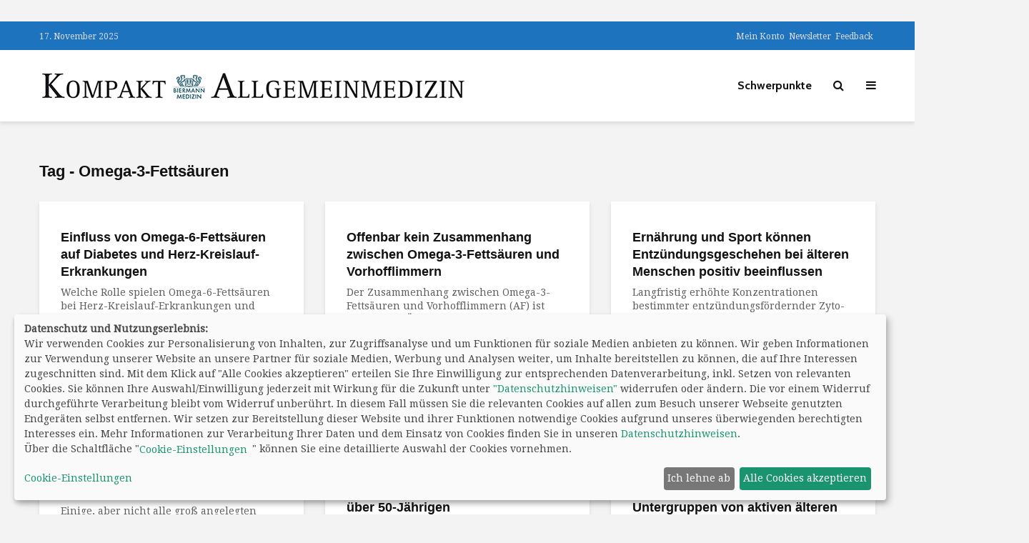

--- FILE ---
content_type: text/html; charset=UTF-8
request_url: https://www.kompakt-allgemeinmedizin.de/tag/omega-3-fettsaeuren/
body_size: 19160
content:
<!DOCTYPE html><html lang="de" class="no-js"><head><meta charset="UTF-8"><meta name="viewport" content="width=device-width,initial-scale=1.0"><meta name='robots' content='index, follow, max-image-preview:large, max-snippet:-1, max-video-preview:-1' /><link media="all" href="https://www.kompakt-allgemeinmedizin.de/wp-content/cache/autoptimize/css/autoptimize_f85e56af9b3f037f4aec29c41db6b405.css" rel="stylesheet"><link media="screen" href="https://www.kompakt-allgemeinmedizin.de/wp-content/cache/autoptimize/css/autoptimize_9c2eed08b0ab8b5c5473d9f5c71230a1.css" rel="stylesheet"><title>Omega-3-Fettsäuren Archive - Kompakt Allgemeinmedizin</title><link rel="canonical" href="https://www.kompakt-allgemeinmedizin.de/tag/omega-3-fettsaeuren/" /><link rel="next" href="https://www.kompakt-allgemeinmedizin.de/tag/omega-3-fettsaeuren/page/2/" /><meta property="og:locale" content="de_DE" /><meta property="og:type" content="article" /><meta property="og:title" content="Omega-3-Fettsäuren Archive - Kompakt Allgemeinmedizin" /><meta property="og:url" content="https://www.kompakt-allgemeinmedizin.de/tag/omega-3-fettsaeuren/" /><meta property="og:site_name" content="Kompakt Allgemeinmedizin" /><meta name="twitter:card" content="summary_large_image" /> <script type="application/ld+json" class="yoast-schema-graph">{"@context":"https://schema.org","@graph":[{"@type":"CollectionPage","@id":"https://www.kompakt-allgemeinmedizin.de/tag/omega-3-fettsaeuren/","url":"https://www.kompakt-allgemeinmedizin.de/tag/omega-3-fettsaeuren/","name":"Omega-3-Fettsäuren Archive - Kompakt Allgemeinmedizin","isPartOf":{"@id":"https://www.kompakt-allgemeinmedizin.de/#website"},"primaryImageOfPage":{"@id":"https://www.kompakt-allgemeinmedizin.de/tag/omega-3-fettsaeuren/#primaryimage"},"image":{"@id":"https://www.kompakt-allgemeinmedizin.de/tag/omega-3-fettsaeuren/#primaryimage"},"thumbnailUrl":"https://www.kompakt-allgemeinmedizin.de/wp-content/uploads/2024/01/AdobeStock_290744142.jpg","breadcrumb":{"@id":"https://www.kompakt-allgemeinmedizin.de/tag/omega-3-fettsaeuren/#breadcrumb"},"inLanguage":"de"},{"@type":"ImageObject","inLanguage":"de","@id":"https://www.kompakt-allgemeinmedizin.de/tag/omega-3-fettsaeuren/#primaryimage","url":"https://www.kompakt-allgemeinmedizin.de/wp-content/uploads/2024/01/AdobeStock_290744142.jpg","contentUrl":"https://www.kompakt-allgemeinmedizin.de/wp-content/uploads/2024/01/AdobeStock_290744142.jpg","width":1500,"height":1000,"caption":"© toyechkina - stock.adobe.com (Symbolbild)"},{"@type":"BreadcrumbList","@id":"https://www.kompakt-allgemeinmedizin.de/tag/omega-3-fettsaeuren/#breadcrumb","itemListElement":[{"@type":"ListItem","position":1,"name":"Startseite","item":"https://www.kompakt-allgemeinmedizin.de/"},{"@type":"ListItem","position":2,"name":"Omega-3-Fettsäuren"}]},{"@type":"WebSite","@id":"https://www.kompakt-allgemeinmedizin.de/#website","url":"https://www.kompakt-allgemeinmedizin.de/","name":"Kompakt Allgemeinmedizin","description":"Biermann Medizin","potentialAction":[{"@type":"SearchAction","target":{"@type":"EntryPoint","urlTemplate":"https://www.kompakt-allgemeinmedizin.de/?s={search_term_string}"},"query-input":"required name=search_term_string"}],"inLanguage":"de"}]}</script> <link rel='dns-prefetch' href='//www.kompakt-allgemeinmedizin.de' /><link rel='dns-prefetch' href='//fonts.googleapis.com' /><link rel="alternate" type="application/rss+xml" title="Kompakt Allgemeinmedizin &raquo; Feed" href="https://www.kompakt-allgemeinmedizin.de/feed/" /><link rel="alternate" type="application/rss+xml" title="Kompakt Allgemeinmedizin &raquo; Kommentar-Feed" href="https://www.kompakt-allgemeinmedizin.de/comments/feed/" /><link rel="alternate" type="application/rss+xml" title="Kompakt Allgemeinmedizin &raquo; Omega-3-Fettsäuren Schlagwort-Feed" href="https://www.kompakt-allgemeinmedizin.de/tag/omega-3-fettsaeuren/feed/" /> <script type="text/javascript">window._wpemojiSettings = {"baseUrl":"https:\/\/s.w.org\/images\/core\/emoji\/15.0.3\/72x72\/","ext":".png","svgUrl":"https:\/\/s.w.org\/images\/core\/emoji\/15.0.3\/svg\/","svgExt":".svg","source":{"concatemoji":"https:\/\/www.kompakt-allgemeinmedizin.de\/wp-includes\/js\/wp-emoji-release.min.js?ver=6.6.4"}};
/*! This file is auto-generated */
!function(i,n){var o,s,e;function c(e){try{var t={supportTests:e,timestamp:(new Date).valueOf()};sessionStorage.setItem(o,JSON.stringify(t))}catch(e){}}function p(e,t,n){e.clearRect(0,0,e.canvas.width,e.canvas.height),e.fillText(t,0,0);var t=new Uint32Array(e.getImageData(0,0,e.canvas.width,e.canvas.height).data),r=(e.clearRect(0,0,e.canvas.width,e.canvas.height),e.fillText(n,0,0),new Uint32Array(e.getImageData(0,0,e.canvas.width,e.canvas.height).data));return t.every(function(e,t){return e===r[t]})}function u(e,t,n){switch(t){case"flag":return n(e,"\ud83c\udff3\ufe0f\u200d\u26a7\ufe0f","\ud83c\udff3\ufe0f\u200b\u26a7\ufe0f")?!1:!n(e,"\ud83c\uddfa\ud83c\uddf3","\ud83c\uddfa\u200b\ud83c\uddf3")&&!n(e,"\ud83c\udff4\udb40\udc67\udb40\udc62\udb40\udc65\udb40\udc6e\udb40\udc67\udb40\udc7f","\ud83c\udff4\u200b\udb40\udc67\u200b\udb40\udc62\u200b\udb40\udc65\u200b\udb40\udc6e\u200b\udb40\udc67\u200b\udb40\udc7f");case"emoji":return!n(e,"\ud83d\udc26\u200d\u2b1b","\ud83d\udc26\u200b\u2b1b")}return!1}function f(e,t,n){var r="undefined"!=typeof WorkerGlobalScope&&self instanceof WorkerGlobalScope?new OffscreenCanvas(300,150):i.createElement("canvas"),a=r.getContext("2d",{willReadFrequently:!0}),o=(a.textBaseline="top",a.font="600 32px Arial",{});return e.forEach(function(e){o[e]=t(a,e,n)}),o}function t(e){var t=i.createElement("script");t.src=e,t.defer=!0,i.head.appendChild(t)}"undefined"!=typeof Promise&&(o="wpEmojiSettingsSupports",s=["flag","emoji"],n.supports={everything:!0,everythingExceptFlag:!0},e=new Promise(function(e){i.addEventListener("DOMContentLoaded",e,{once:!0})}),new Promise(function(t){var n=function(){try{var e=JSON.parse(sessionStorage.getItem(o));if("object"==typeof e&&"number"==typeof e.timestamp&&(new Date).valueOf()<e.timestamp+604800&&"object"==typeof e.supportTests)return e.supportTests}catch(e){}return null}();if(!n){if("undefined"!=typeof Worker&&"undefined"!=typeof OffscreenCanvas&&"undefined"!=typeof URL&&URL.createObjectURL&&"undefined"!=typeof Blob)try{var e="postMessage("+f.toString()+"("+[JSON.stringify(s),u.toString(),p.toString()].join(",")+"));",r=new Blob([e],{type:"text/javascript"}),a=new Worker(URL.createObjectURL(r),{name:"wpTestEmojiSupports"});return void(a.onmessage=function(e){c(n=e.data),a.terminate(),t(n)})}catch(e){}c(n=f(s,u,p))}t(n)}).then(function(e){for(var t in e)n.supports[t]=e[t],n.supports.everything=n.supports.everything&&n.supports[t],"flag"!==t&&(n.supports.everythingExceptFlag=n.supports.everythingExceptFlag&&n.supports[t]);n.supports.everythingExceptFlag=n.supports.everythingExceptFlag&&!n.supports.flag,n.DOMReady=!1,n.readyCallback=function(){n.DOMReady=!0}}).then(function(){return e}).then(function(){var e;n.supports.everything||(n.readyCallback(),(e=n.source||{}).concatemoji?t(e.concatemoji):e.wpemoji&&e.twemoji&&(t(e.twemoji),t(e.wpemoji)))}))}((window,document),window._wpemojiSettings);</script> <link rel='stylesheet' id='gridlove-fonts-css' href='https://fonts.googleapis.com/css?family=Droid+Serif%3A400%7CCabin%3A400%2C700&#038;subset=latin&#038;ver=1.9.7' type='text/css' media='all' /> <script type="text/javascript" src="https://www.kompakt-allgemeinmedizin.de/wp-includes/js/jquery/jquery.min.js?ver=3.7.1" id="jquery-core-js"></script> <script type="text/javascript" src="https://www.kompakt-allgemeinmedizin.de/wp-admin/admin-ajax.php?action=wppas_asyncjs&amp;ver=6.6.4" id="wppas_asyncjs-js"></script> <script type="text/javascript" id="wp-util-js-extra">var _wpUtilSettings = {"ajax":{"url":"\/wp-admin\/admin-ajax.php"}};</script> <link rel="https://api.w.org/" href="https://www.kompakt-allgemeinmedizin.de/wp-json/" /><link rel="alternate" title="JSON" type="application/json" href="https://www.kompakt-allgemeinmedizin.de/wp-json/wp/v2/tags/363" /><link rel="EditURI" type="application/rsd+xml" title="RSD" href="https://www.kompakt-allgemeinmedizin.de/xmlrpc.php?rsd" /><meta name="generator" content="WordPress 6.6.4" /><meta name="generator" content="Redux 4.4.18" /><meta name="generator" content="Elementor 3.23.4; features: additional_custom_breakpoints, e_lazyload; settings: css_print_method-external, google_font-enabled, font_display-auto"> <script type="text/javascript">var algolia = {"debug":true,"application_id":"OMGH8X3RFY","search_api_key":"352367a9f7e342339012a19cdc8ff782","powered_by_enabled":false,"query":"","autocomplete":{"sources":[{"index_id":"posts_post","index_name":"wp_posts_post","label":"Beitr\u00e4ge","admin_name":"Beitr\u00e4ge","position":0,"max_suggestions":10,"tmpl_suggestion":"autocomplete-post-suggestion","enabled":true},{"index_id":"terms_post_tag","index_name":"wp_terms_post_tag","label":"Schlagw\u00f6rter","admin_name":"Schlagw\u00f6rter","position":2,"max_suggestions":3,"tmpl_suggestion":"autocomplete-term-suggestion","enabled":true}],"input_selector":"input[name='s']:not('.no-autocomplete')"},"indices":{"posts_post":{"name":"wp_posts_post","id":"posts_post","enabled":true,"replicas":[]},"terms_post_tag":{"name":"wp_terms_post_tag","id":"terms_post_tag","enabled":true,"replicas":[]}}};</script> <script type="text/html" id="tmpl-autocomplete-header"><div class="autocomplete-header">
	<div class="autocomplete-header-title">{{{ data.label }}}</div>
	<div class="clear"></div>
  </div></script> <script type="text/html" id="tmpl-autocomplete-post-suggestion"><a class="suggestion-link" href="{{ data.permalink }}" title="{{ data.post_title }}">
	<# if ( data.images.thumbnail ) { #>
	  <img class="suggestion-post-thumbnail" src="{{ data.images.thumbnail.url }}" alt="{{ data.post_title }}">
	  <# } #>
		<div class="suggestion-post-attributes">
		  <span class="suggestion-post-title">{{{ data._highlightResult.post_title.value }}}</span>
		  <# if ( data._snippetResult['content'] ) { #>
			<span class="suggestion-post-content">{{{ data._snippetResult['content'].value }}}</span>
			<# } #>
		</div>
  </a></script> <script type="text/html" id="tmpl-autocomplete-term-suggestion"><a class="suggestion-link" href="{{ data.permalink }}" title="{{ data.name }}">
	<svg viewBox="0 0 21 21" width="21" height="21">
	  <svg width="21" height="21" viewBox="0 0 21 21">
		<path
			d="M4.662 8.72l-1.23 1.23c-.682.682-.68 1.792.004 2.477l5.135 5.135c.7.693 1.8.688 2.48.005l1.23-1.23 5.35-5.346c.31-.31.54-.92.51-1.36l-.32-4.29c-.09-1.09-1.05-2.06-2.15-2.14l-4.3-.33c-.43-.03-1.05.2-1.36.51l-.79.8-2.27 2.28-2.28 2.27zm9.826-.98c.69 0 1.25-.56 1.25-1.25s-.56-1.25-1.25-1.25-1.25.56-1.25 1.25.56 1.25 1.25 1.25z"
			fill-rule="evenodd"></path>
	  </svg>
	</svg>
	<span class="suggestion-post-title">{{{ data._highlightResult.name.value }}}</span>
  </a></script> <script type="text/html" id="tmpl-autocomplete-user-suggestion"><a class="suggestion-link user-suggestion-link" href="{{ data.posts_url }}" title="{{ data.display_name }}">
	<# if ( data.avatar_url ) { #>
	  <img class="suggestion-user-thumbnail" src="{{ data.avatar_url }}" alt="{{ data.display_name }}">
	  <# } #>

		<span class="suggestion-post-title">{{{ data._highlightResult.display_name.value }}}</span>
  </a></script> <script type="text/html" id="tmpl-autocomplete-footer"><div class="autocomplete-footer">
	<div class="autocomplete-footer-branding">
	  <a href="#" class="algolia-powered-by-link" title="Algolia">
		<svg width="130" viewBox="0 0 130 18" xmlns="http://www.w3.org/2000/svg">
		  <title>Search by Algolia</title>
		  <defs>
			<linearGradient x1="-36.868%" y1="134.936%" x2="129.432%" y2="-27.7%" id="a">
			  <stop stop-color="#00AEFF" offset="0%"/>
			  <stop stop-color="#3369E7" offset="100%"/>
			</linearGradient>
		  </defs>
		  <g fill="none" fill-rule="evenodd">
			<path
				d="M59.399.022h13.299a2.372 2.372 0 0 1 2.377 2.364V15.62a2.372 2.372 0 0 1-2.377 2.364H59.399a2.372 2.372 0 0 1-2.377-2.364V2.381A2.368 2.368 0 0 1 59.399.022z"
				fill="url(#a)"/>
			<path
				d="M66.257 4.56c-2.815 0-5.1 2.272-5.1 5.078 0 2.806 2.284 5.072 5.1 5.072 2.815 0 5.1-2.272 5.1-5.078 0-2.806-2.279-5.072-5.1-5.072zm0 8.652c-1.983 0-3.593-1.602-3.593-3.574 0-1.972 1.61-3.574 3.593-3.574 1.983 0 3.593 1.602 3.593 3.574a3.582 3.582 0 0 1-3.593 3.574zm0-6.418v2.664c0 .076.082.131.153.093l2.377-1.226c.055-.027.071-.093.044-.147a2.96 2.96 0 0 0-2.465-1.487c-.055 0-.11.044-.11.104l.001-.001zm-3.33-1.956l-.312-.311a.783.783 0 0 0-1.106 0l-.372.37a.773.773 0 0 0 0 1.101l.307.305c.049.049.121.038.164-.011.181-.245.378-.479.597-.697.225-.223.455-.42.707-.599.055-.033.06-.109.016-.158h-.001zm5.001-.806v-.616a.781.781 0 0 0-.783-.779h-1.824a.78.78 0 0 0-.783.779v.632c0 .071.066.12.137.104a5.736 5.736 0 0 1 1.588-.223c.52 0 1.035.071 1.534.207a.106.106 0 0 0 .131-.104z"
				fill="#FFF"/>
			<path
				d="M102.162 13.762c0 1.455-.372 2.517-1.123 3.193-.75.676-1.895 1.013-3.44 1.013-.564 0-1.736-.109-2.673-.316l.345-1.689c.783.163 1.819.207 2.361.207.86 0 1.473-.174 1.84-.523.367-.349.548-.866.548-1.553v-.349a6.374 6.374 0 0 1-.838.316 4.151 4.151 0 0 1-1.194.158 4.515 4.515 0 0 1-1.616-.278 3.385 3.385 0 0 1-1.254-.817 3.744 3.744 0 0 1-.811-1.351c-.192-.539-.29-1.504-.29-2.212 0-.665.104-1.498.307-2.054a3.925 3.925 0 0 1 .904-1.433 4.124 4.124 0 0 1 1.441-.926 5.31 5.31 0 0 1 1.945-.365c.696 0 1.337.087 1.961.191a15.86 15.86 0 0 1 1.588.332v8.456h-.001zm-5.954-4.206c0 .893.197 1.885.592 2.299.394.414.904.621 1.528.621.34 0 .663-.049.964-.142a2.75 2.75 0 0 0 .734-.332v-5.29a8.531 8.531 0 0 0-1.413-.18c-.778-.022-1.369.294-1.786.801-.411.507-.619 1.395-.619 2.223zm16.12 0c0 .719-.104 1.264-.318 1.858a4.389 4.389 0 0 1-.904 1.52c-.389.42-.854.746-1.402.975-.548.229-1.391.36-1.813.36-.422-.005-1.26-.125-1.802-.36a4.088 4.088 0 0 1-1.397-.975 4.486 4.486 0 0 1-.909-1.52 5.037 5.037 0 0 1-.329-1.858c0-.719.099-1.411.318-1.999.219-.588.526-1.09.92-1.509.394-.42.865-.741 1.402-.97a4.547 4.547 0 0 1 1.786-.338 4.69 4.69 0 0 1 1.791.338c.548.229 1.019.55 1.402.97.389.42.69.921.909 1.509.23.588.345 1.28.345 1.999h.001zm-2.191.005c0-.921-.203-1.689-.597-2.223-.394-.539-.948-.806-1.654-.806-.707 0-1.26.267-1.654.806-.394.539-.586 1.302-.586 2.223 0 .932.197 1.558.592 2.098.394.545.948.812 1.654.812.707 0 1.26-.272 1.654-.812.394-.545.592-1.166.592-2.098h-.001zm6.962 4.707c-3.511.016-3.511-2.822-3.511-3.274L113.583.926l2.142-.338v10.003c0 .256 0 1.88 1.375 1.885v1.792h-.001zm3.774 0h-2.153V5.072l2.153-.338v9.534zm-1.079-10.542c.718 0 1.304-.578 1.304-1.291 0-.714-.581-1.291-1.304-1.291-.723 0-1.304.578-1.304 1.291 0 .714.586 1.291 1.304 1.291zm6.431 1.013c.707 0 1.304.087 1.786.262.482.174.871.42 1.156.73.285.311.488.735.608 1.182.126.447.186.937.186 1.476v5.481a25.24 25.24 0 0 1-1.495.251c-.668.098-1.419.147-2.251.147a6.829 6.829 0 0 1-1.517-.158 3.213 3.213 0 0 1-1.178-.507 2.455 2.455 0 0 1-.761-.904c-.181-.37-.274-.893-.274-1.438 0-.523.104-.855.307-1.215.208-.36.487-.654.838-.883a3.609 3.609 0 0 1 1.227-.49 7.073 7.073 0 0 1 2.202-.103c.263.027.537.076.833.147v-.349c0-.245-.027-.479-.088-.697a1.486 1.486 0 0 0-.307-.583c-.148-.169-.34-.3-.581-.392a2.536 2.536 0 0 0-.915-.163c-.493 0-.942.06-1.353.131-.411.071-.75.153-1.008.245l-.257-1.749c.268-.093.668-.185 1.183-.278a9.335 9.335 0 0 1 1.66-.142l-.001-.001zm.181 7.731c.657 0 1.145-.038 1.484-.104v-2.168a5.097 5.097 0 0 0-1.978-.104c-.241.033-.46.098-.652.191a1.167 1.167 0 0 0-.466.392c-.121.169-.175.267-.175.523 0 .501.175.79.493.981.323.196.75.289 1.293.289h.001zM84.109 4.794c.707 0 1.304.087 1.786.262.482.174.871.42 1.156.73.29.316.487.735.608 1.182.126.447.186.937.186 1.476v5.481a25.24 25.24 0 0 1-1.495.251c-.668.098-1.419.147-2.251.147a6.829 6.829 0 0 1-1.517-.158 3.213 3.213 0 0 1-1.178-.507 2.455 2.455 0 0 1-.761-.904c-.181-.37-.274-.893-.274-1.438 0-.523.104-.855.307-1.215.208-.36.487-.654.838-.883a3.609 3.609 0 0 1 1.227-.49 7.073 7.073 0 0 1 2.202-.103c.257.027.537.076.833.147v-.349c0-.245-.027-.479-.088-.697a1.486 1.486 0 0 0-.307-.583c-.148-.169-.34-.3-.581-.392a2.536 2.536 0 0 0-.915-.163c-.493 0-.942.06-1.353.131-.411.071-.75.153-1.008.245l-.257-1.749c.268-.093.668-.185 1.183-.278a8.89 8.89 0 0 1 1.66-.142l-.001-.001zm.186 7.736c.657 0 1.145-.038 1.484-.104v-2.168a5.097 5.097 0 0 0-1.978-.104c-.241.033-.46.098-.652.191a1.167 1.167 0 0 0-.466.392c-.121.169-.175.267-.175.523 0 .501.175.79.493.981.318.191.75.289 1.293.289h.001zm8.682 1.738c-3.511.016-3.511-2.822-3.511-3.274L89.461.926l2.142-.338v10.003c0 .256 0 1.88 1.375 1.885v1.792h-.001z"
				fill="#182359"/>
			<path
				d="M5.027 11.025c0 .698-.252 1.246-.757 1.644-.505.397-1.201.596-2.089.596-.888 0-1.615-.138-2.181-.414v-1.214c.358.168.739.301 1.141.397.403.097.778.145 1.125.145.508 0 .884-.097 1.125-.29a.945.945 0 0 0 .363-.779.978.978 0 0 0-.333-.747c-.222-.204-.68-.446-1.375-.725-.716-.29-1.221-.621-1.515-.994-.294-.372-.44-.82-.44-1.343 0-.655.233-1.171.698-1.547.466-.376 1.09-.564 1.875-.564.752 0 1.5.165 2.245.494l-.408 1.047c-.698-.294-1.321-.44-1.869-.44-.415 0-.73.09-.945.271a.89.89 0 0 0-.322.717c0 .204.043.379.129.524.086.145.227.282.424.411.197.129.551.299 1.063.51.577.24.999.464 1.268.671.269.208.466.442.591.704.125.261.188.569.188.924l-.001.002zm3.98 2.24c-.924 0-1.646-.269-2.167-.808-.521-.539-.782-1.281-.782-2.226 0-.97.242-1.733.725-2.288.483-.555 1.148-.833 1.993-.833.784 0 1.404.238 1.858.714.455.476.682 1.132.682 1.966v.682H7.357c.018.577.174 1.02.467 1.329.294.31.707.465 1.241.465.351 0 .678-.033.98-.099a5.1 5.1 0 0 0 .975-.33v1.026a3.865 3.865 0 0 1-.935.312 5.723 5.723 0 0 1-1.08.091l.002-.001zm-.231-5.199c-.401 0-.722.127-.964.381s-.386.625-.432 1.112h2.696c-.007-.491-.125-.862-.354-1.115-.229-.252-.544-.379-.945-.379l-.001.001zm7.692 5.092l-.252-.827h-.043c-.286.362-.575.608-.865.739-.29.131-.662.196-1.117.196-.584 0-1.039-.158-1.367-.473-.328-.315-.491-.761-.491-1.337 0-.612.227-1.074.682-1.386.455-.312 1.148-.482 2.079-.51l1.026-.032v-.317c0-.38-.089-.663-.266-.851-.177-.188-.452-.282-.824-.282-.304 0-.596.045-.876.134a6.68 6.68 0 0 0-.806.317l-.408-.902a4.414 4.414 0 0 1 1.058-.384 4.856 4.856 0 0 1 1.085-.132c.756 0 1.326.165 1.711.494.385.329.577.847.577 1.552v4.002h-.902l-.001-.001zm-1.88-.859c.458 0 .826-.128 1.104-.384.278-.256.416-.615.416-1.077v-.516l-.763.032c-.594.021-1.027.121-1.297.298s-.406.448-.406.814c0 .265.079.47.236.615.158.145.394.218.709.218h.001zm7.557-5.189c.254 0 .464.018.628.054l-.124 1.176a2.383 2.383 0 0 0-.559-.064c-.505 0-.914.165-1.227.494-.313.329-.47.757-.47 1.284v3.105h-1.262V7.218h.988l.167 1.047h.064c.197-.354.454-.636.771-.843a1.83 1.83 0 0 1 1.023-.312h.001zm4.125 6.155c-.899 0-1.582-.262-2.049-.787-.467-.525-.701-1.277-.701-2.259 0-.999.244-1.767.733-2.304.489-.537 1.195-.806 2.119-.806.627 0 1.191.116 1.692.349l-.381 1.015c-.534-.208-.974-.312-1.321-.312-1.028 0-1.542.682-1.542 2.046 0 .666.128 1.166.384 1.501.256.335.631.502 1.125.502a3.23 3.23 0 0 0 1.595-.419v1.101a2.53 2.53 0 0 1-.722.285 4.356 4.356 0 0 1-.932.086v.002zm8.277-.107h-1.268V9.506c0-.458-.092-.8-.277-1.026-.184-.226-.477-.338-.878-.338-.53 0-.919.158-1.168.475-.249.317-.373.848-.373 1.593v2.949h-1.262V4.801h1.262v2.122c0 .34-.021.704-.064 1.09h.081a1.76 1.76 0 0 1 .717-.666c.306-.158.663-.236 1.072-.236 1.439 0 2.159.725 2.159 2.175v3.873l-.001-.001zm7.649-6.048c.741 0 1.319.269 1.732.806.414.537.62 1.291.62 2.261 0 .974-.209 1.732-.628 2.275-.419.542-1.001.814-1.746.814-.752 0-1.336-.27-1.751-.811h-.086l-.231.704h-.945V4.801h1.262v1.987l-.021.655-.032.553h.054c.401-.591.992-.886 1.772-.886zm-.328 1.031c-.508 0-.875.149-1.098.448-.224.299-.339.799-.346 1.501v.086c0 .723.115 1.247.344 1.571.229.324.603.486 1.123.486.448 0 .787-.177 1.018-.532.231-.354.346-.867.346-1.536 0-1.35-.462-2.025-1.386-2.025l-.001.001zm3.244-.924h1.375l1.209 3.368c.183.48.304.931.365 1.354h.043c.032-.197.091-.436.177-.717.086-.281.541-1.616 1.364-4.004h1.364l-2.541 6.73c-.462 1.235-1.232 1.853-2.31 1.853-.279 0-.551-.03-.816-.091v-.999c.19.043.406.064.65.064.609 0 1.037-.353 1.284-1.058l.22-.559-2.385-5.941h.001z"
				fill="#1D3657"/>
		  </g>
		</svg>
	  </a>
	</div>
  </div></script> <script type="text/html" id="tmpl-autocomplete-empty"><div class="autocomplete-empty">
	  No results matched your query 	<span class="empty-query">"{{ data.query }}"</span>
  </div></script> <script type="text/javascript">jQuery(function () {
	/* init Algolia client */
	var client = algoliasearch(algolia.application_id, algolia.search_api_key);

	/* setup default sources */
	var sources = [];
	jQuery.each(algolia.autocomplete.sources, function (i, config) {
	  var suggestion_template = wp.template(config['tmpl_suggestion']);
	  sources.push({
		source: algoliaAutocomplete.sources.hits(client.initIndex(config['index_name']), {
		  hitsPerPage: config['max_suggestions'],
		  attributesToSnippet: [
			'content:10'
		  ],
		  highlightPreTag: '__ais-highlight__',
		  highlightPostTag: '__/ais-highlight__'
		}),
		templates: {
		  header: function () {
			return wp.template('autocomplete-header')({
			  label: _.escape(config['label'])
			});
		  },
		  suggestion: function (hit) {
      if(hit.escaped === true) {
        return suggestion_template(hit);
      }
      hit.escaped = true;

			for (var key in hit._highlightResult) {
			  /* We do not deal with arrays. */
			  if (typeof hit._highlightResult[key].value !== 'string') {
				continue;
			  }
			  hit._highlightResult[key].value = _.escape(hit._highlightResult[key].value);
			  hit._highlightResult[key].value = hit._highlightResult[key].value.replace(/__ais-highlight__/g, '<em>').replace(/__\/ais-highlight__/g, '</em>');
			}

			for (var key in hit._snippetResult) {
			  /* We do not deal with arrays. */
			  if (typeof hit._snippetResult[key].value !== 'string') {
				continue;
			  }

			  hit._snippetResult[key].value = _.escape(hit._snippetResult[key].value);
			  hit._snippetResult[key].value = hit._snippetResult[key].value.replace(/__ais-highlight__/g, '<em>').replace(/__\/ais-highlight__/g, '</em>');
			}

			return suggestion_template(hit);
		  }
		}
	  });

	});

	/* Setup dropdown menus */
	jQuery(algolia.autocomplete.input_selector).each(function (i) {
	  var $searchInput = jQuery(this);

	  var config = {
		debug: algolia.debug,
		hint: false,
		openOnFocus: true,
		appendTo: 'body',
		templates: {
		  empty: wp.template('autocomplete-empty')
		}
	  };

	  if (algolia.powered_by_enabled) {
		config.templates.footer = wp.template('autocomplete-footer');
	  }

	  /* Instantiate autocomplete.js */
	  var autocomplete = algoliaAutocomplete($searchInput[0], config, sources)
	  .on('autocomplete:selected', function (e, suggestion) {
		/* Redirect the user when we detect a suggestion selection. */
		window.location.href = suggestion.permalink;
	  });

	  /* Force the dropdown to be re-drawn on scroll to handle fixed containers. */
	  jQuery(window).scroll(function() {
		if(autocomplete.autocomplete.getWrapper().style.display === "block") {
		  autocomplete.autocomplete.close();
		  autocomplete.autocomplete.open();
		}
	  });
	});

	jQuery(document).on("click", ".algolia-powered-by-link", function (e) {
	  e.preventDefault();
	  window.location = "https://www.algolia.com/?utm_source=WordPress&utm_medium=extension&utm_content=" + window.location.hostname + "&utm_campaign=poweredby";
	});
  });</script> </head><body data-rsssl=1 class="archive tag tag-omega-3-fettsaeuren tag-363 wp-embed-responsive chrome gridlove-cover-overlay-soft-dark gridlove-v_1_9_7 elementor-default elementor-kit-19719"><header id="header" class="gridlove-site-header hidden-md-down  gridlove-header-shadow"><div class="gridlove-ad"><div  class="paszone_container paszone-container-14661   " id="paszonecont_14661" style="overflow:hidden;    " ><div class="pasinfotxt above"><small style="font-size:11px; color:#C0C0C0; text-decoration:none;"></small></div><div class="wppaszone proadszone-14661 " id="14661" style="overflow:hidden;  width:100%; height:auto; display:inline-block;   "><div class="wppasrotate   proadszoneholder-14661" style="width:100%; height:100%;" ></div></div></div></div><div class="gridlove-header-top"><div class="container"><div class="gridlove-slot-l"><div class="gridlove-site-date">17. November 2025</div></div><div class="gridlove-slot-r"><nav class="secondary-navigation"><ul id="menu-top-menu" class="menu"><li id="menu-item-20512" class="menu-item menu-item-type-post_type menu-item-object-page menu-item-20512"><a href="https://www.kompakt-allgemeinmedizin.de/mein-konto/">Mein Konto</a></li><li id="menu-item-1169" class="menu-item menu-item-type-post_type menu-item-object-page menu-item-1169"><a href="https://www.kompakt-allgemeinmedizin.de/newsletter/">Newsletter</a></li><li id="menu-item-10293" class="menu-item menu-item-type-post_type menu-item-object-page menu-item-10293"><a href="https://www.kompakt-allgemeinmedizin.de/feedback/">Feedback</a></li></ul></nav></div></div></div><div class="gridlove-header-wrapper"><div class="gridlove-header-1 gridlove-header-middle container"><div class="gridlove-slot-l"><div class="gridlove-site-branding  "> <span class="site-title h1"><a href="https://www.kompakt-allgemeinmedizin.de/" rel="home"><img class="gridlove-logo" src="https://www.kompakt-allgemeinmedizin.de/wp-content/uploads/2017/08/Kompakt-Allgemeinmedizin-Logo-50.png" alt="Kompakt Allgemeinmedizin"></a></span></div></div><div class="gridlove-slot-r"><nav class="gridlove-main-navigation"><ul id="menu-menu" class="gridlove-main-nav gridlove-menu"><li id="menu-item-927" class="menu-item menu-item-type-custom menu-item-object-custom menu-item-has-children menu-item-927"><a>Schwerpunkte</a><ul class="sub-menu"><li id="menu-item-20" class="menu-item menu-item-type-taxonomy menu-item-object-category menu-item-20"><a href="https://www.kompakt-allgemeinmedizin.de/allgemeinmedizin/herzerkrankungen-hypertonie/">Herzerkrankungen &amp; Hypertonie</a></li><li id="menu-item-24" class="menu-item menu-item-type-taxonomy menu-item-object-category menu-item-24"><a href="https://www.kompakt-allgemeinmedizin.de/allgemeinmedizin/bewegungsapparat-schmerz/">Bewegungsapparat &amp; Schmerz</a></li><li id="menu-item-19" class="menu-item menu-item-type-taxonomy menu-item-object-category menu-item-19"><a href="https://www.kompakt-allgemeinmedizin.de/allgemeinmedizin/atemwegserkrankungen-copd/">Atemwegserkrankungen &amp;&nbsp;COPD</a></li><li id="menu-item-23" class="menu-item menu-item-type-taxonomy menu-item-object-category menu-item-23"><a href="https://www.kompakt-allgemeinmedizin.de/allgemeinmedizin/endokrine-erkrankungen-diabetes/">Endokrine Erkrankungen &amp; Diabetes</a></li><li id="menu-item-22" class="menu-item menu-item-type-taxonomy menu-item-object-category menu-item-22"><a href="https://www.kompakt-allgemeinmedizin.de/allgemeinmedizin/gastrointestinale-erkrankungen/">Gastrointestinale Erkrankungen</a></li><li id="menu-item-15427" class="menu-item menu-item-type-taxonomy menu-item-object-category menu-item-15427"><a href="https://www.kompakt-allgemeinmedizin.de/allgemeinmedizin/haut-hno/">Haut &amp;&nbsp;HNO</a></li><li id="menu-item-17" class="menu-item menu-item-type-taxonomy menu-item-object-category menu-item-17"><a href="https://www.kompakt-allgemeinmedizin.de/allgemeinmedizin/angst-depression/">Angst &amp; Depression</a></li><li id="menu-item-3767" class="menu-item menu-item-type-taxonomy menu-item-object-category menu-item-3767"><a href="https://www.kompakt-allgemeinmedizin.de/allgemeinmedizin/nervensystem-demenz/">Nervensystem &amp; Demenz</a></li><li id="menu-item-3769" class="menu-item menu-item-type-taxonomy menu-item-object-category menu-item-3769"><a href="https://www.kompakt-allgemeinmedizin.de/allgemeinmedizin/infektionen-allergie/">Infektionen &amp; Allergie</a></li><li id="menu-item-10870" class="menu-item menu-item-type-taxonomy menu-item-object-category menu-item-10870"><a href="https://www.kompakt-allgemeinmedizin.de/allgemeinmedizin/multimorbiditaet-geriatrie/">Multimorbidität &amp; Geriatrie</a></li><li id="menu-item-10871" class="menu-item menu-item-type-taxonomy menu-item-object-category menu-item-10871"><a href="https://www.kompakt-allgemeinmedizin.de/allgemeinmedizin/praevention-rehabilitation/">Prävention &amp; Rehabilitation</a></li><li id="menu-item-19287" class="menu-item menu-item-type-taxonomy menu-item-object-category menu-item-19287"><a href="https://www.kompakt-allgemeinmedizin.de/industrie/">Industrie</a></li></ul></li></ul></nav><ul class="gridlove-actions gridlove-menu"><li class="gridlove-actions-button gridlove-action-search"> <span> <i class="fa fa-search"></i> </span><ul class="sub-menu"><li><form class="gridlove-search-form" action="https://www.kompakt-allgemeinmedizin.de/" method="get"><input name="s" type="text" value="" placeholder="Benutzerdefinierte Suche" /><button type="submit" class="gridlove-button-search">Suche</button></form></li></ul></li><li class="gridlove-actions-button"> <span class="gridlove-sidebar-action"> <i class="fa fa-bars"></i> </span></li></ul></div></div></div><div id="gridlove-header-sticky" class="gridlove-header-sticky"><div class="container"><div class="gridlove-slot-l"><div class="gridlove-site-branding mini"> <span class="site-title h1"><a href="https://www.kompakt-allgemeinmedizin.de/" rel="home"><img class="gridlove-logo-mini" src="https://www.kompakt-allgemeinmedizin.de/wp-content/uploads/2017/06/Kompakt-Allgemeinmedizin-Logo-26.png" alt="Kompakt Allgemeinmedizin"></a></span></div></div><div class="gridlove-slot-r"><nav class="gridlove-main-navigation"><ul id="menu-menu-1" class="gridlove-main-nav gridlove-menu"><li class="menu-item menu-item-type-custom menu-item-object-custom menu-item-has-children menu-item-927"><a>Schwerpunkte</a><ul class="sub-menu"><li class="menu-item menu-item-type-taxonomy menu-item-object-category menu-item-20"><a href="https://www.kompakt-allgemeinmedizin.de/allgemeinmedizin/herzerkrankungen-hypertonie/">Herzerkrankungen &amp; Hypertonie</a></li><li class="menu-item menu-item-type-taxonomy menu-item-object-category menu-item-24"><a href="https://www.kompakt-allgemeinmedizin.de/allgemeinmedizin/bewegungsapparat-schmerz/">Bewegungsapparat &amp; Schmerz</a></li><li class="menu-item menu-item-type-taxonomy menu-item-object-category menu-item-19"><a href="https://www.kompakt-allgemeinmedizin.de/allgemeinmedizin/atemwegserkrankungen-copd/">Atemwegserkrankungen &amp;&nbsp;COPD</a></li><li class="menu-item menu-item-type-taxonomy menu-item-object-category menu-item-23"><a href="https://www.kompakt-allgemeinmedizin.de/allgemeinmedizin/endokrine-erkrankungen-diabetes/">Endokrine Erkrankungen &amp; Diabetes</a></li><li class="menu-item menu-item-type-taxonomy menu-item-object-category menu-item-22"><a href="https://www.kompakt-allgemeinmedizin.de/allgemeinmedizin/gastrointestinale-erkrankungen/">Gastrointestinale Erkrankungen</a></li><li class="menu-item menu-item-type-taxonomy menu-item-object-category menu-item-15427"><a href="https://www.kompakt-allgemeinmedizin.de/allgemeinmedizin/haut-hno/">Haut &amp;&nbsp;HNO</a></li><li class="menu-item menu-item-type-taxonomy menu-item-object-category menu-item-17"><a href="https://www.kompakt-allgemeinmedizin.de/allgemeinmedizin/angst-depression/">Angst &amp; Depression</a></li><li class="menu-item menu-item-type-taxonomy menu-item-object-category menu-item-3767"><a href="https://www.kompakt-allgemeinmedizin.de/allgemeinmedizin/nervensystem-demenz/">Nervensystem &amp; Demenz</a></li><li class="menu-item menu-item-type-taxonomy menu-item-object-category menu-item-3769"><a href="https://www.kompakt-allgemeinmedizin.de/allgemeinmedizin/infektionen-allergie/">Infektionen &amp; Allergie</a></li><li class="menu-item menu-item-type-taxonomy menu-item-object-category menu-item-10870"><a href="https://www.kompakt-allgemeinmedizin.de/allgemeinmedizin/multimorbiditaet-geriatrie/">Multimorbidität &amp; Geriatrie</a></li><li class="menu-item menu-item-type-taxonomy menu-item-object-category menu-item-10871"><a href="https://www.kompakt-allgemeinmedizin.de/allgemeinmedizin/praevention-rehabilitation/">Prävention &amp; Rehabilitation</a></li><li class="menu-item menu-item-type-taxonomy menu-item-object-category menu-item-19287"><a href="https://www.kompakt-allgemeinmedizin.de/industrie/">Industrie</a></li></ul></li></ul></nav><ul class="gridlove-actions gridlove-menu"><li class="gridlove-actions-button gridlove-action-search"> <span> <i class="fa fa-search"></i> </span><ul class="sub-menu"><li><form class="gridlove-search-form" action="https://www.kompakt-allgemeinmedizin.de/" method="get"><input name="s" type="text" value="" placeholder="Benutzerdefinierte Suche" /><button type="submit" class="gridlove-button-search">Suche</button></form></li></ul></li><li class="gridlove-actions-button"> <span class="gridlove-sidebar-action"> <i class="fa fa-bars"></i> </span></li></ul></div></div></div></header><div id="gridlove-header-responsive" class="gridlove-header-responsive hidden-lg-up"><div class="container"><div class="gridlove-site-branding mini"> <span class="site-title h1"><a href="https://www.kompakt-allgemeinmedizin.de/" rel="home"><img class="gridlove-logo-mini" src="https://www.kompakt-allgemeinmedizin.de/wp-content/uploads/2017/06/Kompakt-Allgemeinmedizin-Logo-26.png" alt="Kompakt Allgemeinmedizin"></a></span></div><ul class="gridlove-actions gridlove-menu"><li class="gridlove-actions-button gridlove-action-search"> <span> <i class="fa fa-search"></i> </span><ul class="sub-menu"><li><form class="gridlove-search-form" action="https://www.kompakt-allgemeinmedizin.de/" method="get"><input name="s" type="text" value="" placeholder="Benutzerdefinierte Suche" /><button type="submit" class="gridlove-button-search">Suche</button></form></li></ul></li><li class="gridlove-actions-button"> <span class="gridlove-sidebar-action"> <i class="fa fa-bars"></i> </span></li></ul></div></div><div class="container gridlove-ad-below-header"><div class="gridlove-ad"><div  class="paszone_container paszone-container-12313   " id="paszonecont_12313" style="overflow:hidden;  text-align:center;  " ><div class="pasinfotxt above"><small style="font-size:11px; color:#C0C0C0; text-decoration:none;"></small></div><div class="wppaszone proadszone-12313 " id="12313" style="overflow:hidden;  width:100%; height:auto;  text-align:center; "><div class="wppasrotate   proadszoneholder-12313" style="width:100%; height:100%;" ></div></div></div></div></div><div id="content" class="gridlove-site-content container"><div class="gridlove-module module-type-posts "><div class="module-header"><div class="module-title"><h1 class="h2">Tag - Omega-3-Fettsäuren</h1></div></div><div class="row gridlove-posts"><div class="col-lg-4 col-md-6 col-sm-12 layout-simple"><article class="gridlove-post gridlove-post-c gridlove-box  post-26369 post type-post status-publish format-standard has-post-thumbnail hentry category-hochschule-verbaende tag-diabetes-mellitus tag-herz-kreislauf-erkrankungen tag-omega-3-fettsaeuren tag-omega-6-fettsaeuren"><div class="box-inner-p"><div class="box-inner-ellipsis"><div class="entry-category"></div><h2 class="entry-title h3"><a href="https://www.kompakt-allgemeinmedizin.de/einfluss-von-omega-6-fettsaeuren-auf-diabetes-und-herz-kreislauf-erkrankungen/">Einfluss von Omega-6-Fettsäuren auf Diabetes und Herz-Kreislauf-Erkrankungen</a></h2><div class="entry-content"><p>Welche Rolle spielen Omega-6-Fett­säuren bei Herz-Kreis­lauf-Erkran­kungen und beim Diabetes? Mann­heimer Wissen­schaftler haben zusammen mit Forschenden aus Heidel­berg, Frank­furt und Hang­zhou in China den Abbau von...</p></div></div></div></article></div><div class="col-lg-4 col-md-6 col-sm-12 layout-simple"><article class="gridlove-post gridlove-post-c gridlove-box  post-26008 post type-post status-publish format-standard has-post-thumbnail hentry category-herzerkrankungen-hypertonie tag-omega-3-fettsaeuren tag-vorhofflimmern"><div class="box-inner-p"><div class="box-inner-ellipsis"><div class="entry-category"></div><h2 class="entry-title h3"><a href="https://www.kompakt-allgemeinmedizin.de/offenbar-kein-zusammenhang-zwischen-omega-3-fettsaeuren-und-vorhofflimmern/">Offenbar kein Zusammenhang zwischen Omega-3-Fettsäuren und Vorhofflimmern</a></h2><div class="entry-content"><p>Der Zusam­men­hang zwischen Omega-3-Fett­säuren und Vorhof­flim­mern (AF) ist umstritten. Über die Analyse von fast 55.000 Teil­neh­mern aus 17 prospek­tiven Kohor­ten­stu­dien wollte daher das welt­weite Fatty Acids...</p></div></div></div></article></div><div class="col-lg-4 col-md-6 col-sm-12 layout-simple"><article class="gridlove-post gridlove-post-c gridlove-box  post-25036 post type-post status-publish format-standard has-post-thumbnail hentry category-hochschule-verbaende tag-ernaehrung tag-omega-3-fettsaeuren tag-sport"><div class="box-inner-p"><div class="box-inner-ellipsis"><div class="entry-category"></div><h2 class="entry-title h3"><a href="https://www.kompakt-allgemeinmedizin.de/ernaehrung-und-sport-koennen-entzuendungsgeschehen-bei-aelteren-menschen-positiv-beeinflussen/">Ernährung und Sport können Entzündungsgeschehen bei älteren Menschen positiv beeinflussen</a></h2><div class="entry-content"><p>Lang­fristig erhöhte Konzen­tra­tionen bestimmter entzün­dungs­för­dernder Zyto­kine gelten als Indiz für das Entzün­dungs­al­tern und begüns­tigen im fort­ge­schrit­tenen Alter die Entwick­lung einer Sarko­penie. Ein...</p></div></div></div></article></div><div class="col-lg-4 col-md-6 col-sm-12 layout-simple"><article class="gridlove-post gridlove-post-c gridlove-box  post-23511 post type-post status-publish format-standard has-post-thumbnail hentry category-herzerkrankungen-hypertonie tag-omega-3-fettsaeuren tag-vorhofflimmern"><div class="box-inner-p"><div class="box-inner-ellipsis"><div class="entry-category"></div><h2 class="entry-title h3"><a href="https://www.kompakt-allgemeinmedizin.de/omega-3-fettsaeuren-vorhofflimmern-bei-hoeherer-dosis/">Omega-3-Fettsäuren: Vorhofflimmern bei höherer Dosis?</a></h2><div class="entry-content"><p>Einige, aber nicht alle groß ange­legten rando­mi­sierten kontrol­lierten Studien (RCTs), die die Auswir­kungen einer Nahrungs­er­gän­zung mit marinen Omega-3-Fett­säuren auf kardio­vas­ku­läre Ergeb­nisse...</p></div></div></div></article></div><div class="col-lg-4 col-md-6 col-sm-12 layout-simple"><article class="gridlove-post gridlove-post-c gridlove-box  post-21803 post type-post status-publish format-standard has-post-thumbnail hentry category-herzerkrankungen-hypertonie tag-omega-3-fettsaeuren tag-vitamin-d tag-vorhofflimmern"><div class="box-inner-p"><div class="box-inner-ellipsis"><div class="entry-category"></div><h2 class="entry-title h3"><a href="https://www.kompakt-allgemeinmedizin.de/omega-3-fettsaeuren-und-vitamin-d-kein-schutz-vor-vorhofflimmern-bei-ueber-50-jaehrigen/">Omega-3-Fettsäuren und Vitamin D: Kein Schutz vor Vorhofflimmern bei über 50-Jährigen</a></h2><div class="entry-content"><p>Eine Supple­men­tie­rung mit den Omega-3-Fett­säuren Eico­sapen­taen­säure (EPA, 460 mg/d) und Doco­sa­he­xa­en­säure (DHA, 380 mg/d) sowie mit Vitamin D3 (2000 IU/d) über einen Zeit­raum von 5 Jahren erbrachte in einer...</p></div></div></div></article></div><div class="col-lg-4 col-md-6 col-sm-12 layout-simple"><article class="gridlove-post gridlove-post-c gridlove-box  post-19970 post type-post status-publish format-standard has-post-thumbnail hentry category-hochschule-verbaende tag-omega-3-fettsaeuren tag-vitamin-d"><div class="box-inner-p"><div class="box-inner-ellipsis"><div class="entry-category"></div><h2 class="entry-title h3"><a href="https://www.kompakt-allgemeinmedizin.de/vitamin-d-und-omega-3-fettsaeuren-foerdern-gesundheit-in-untergruppen-von-aktiven-aelteren-menschen/">Vitamin D und Omega-3-Fettsäuren fördern Gesundheit in Untergruppen von aktiven älteren Menschen</a></h2><div class="entry-content"><p>Die DO-HEALTH-Studie unter Leitung der Zürcher Alters­me­di­zi­nerin Prof. Heike Bischoff-Ferrari unter­sucht den Effekt von einfa­chen Maßnahmen auf die Gesund­heit von gesunden Erwach­senen im Alter von 70+. Die erste...</p></div></div></div></article></div><div class="col-lg-4 col-md-6 col-sm-12 layout-simple"><article class="gridlove-post gridlove-post-c gridlove-box  post-19804 post type-post status-publish format-standard has-post-thumbnail hentry category-allgemeinmedizin category-kinder-jugendliche tag-omega-3-fettsaeuren tag-schwangerschaft tag-vitamin-d"><div class="box-inner-p"><div class="box-inner-ellipsis"><div class="entry-category"></div><h2 class="entry-title h3"><a href="https://www.kompakt-allgemeinmedizin.de/vitamin-d-supplementierung-in-der-schwangerschaft/">Vitamin-D-Supplementierung in der Schwangerschaft</a></h2><div class="entry-content"><p>Eine hoch­do­sierte Vitamin-D-Supple­men­tie­rung in der Schwan­ger­schaft verbes­sert die Knochen­mine­ra­li­sie­rung der Nach­kommen bis zum Alter von 6 Jahren im Vergleich zur Stan­dard­dosis. Das zeigt eine...</p></div></div></div></article></div><div class="col-lg-4 col-md-6 col-sm-12 layout-simple"><article class="gridlove-post gridlove-post-c gridlove-box  post-17764 post type-post status-publish format-standard has-post-thumbnail hentry category-herzerkrankungen-hypertonie tag-herzinfarkt tag-ldl-cholesterin tag-omega-3-fettsaeuren tag-schlaganfallprophylaxe tag-triglyzeride"><div class="box-inner-p"><div class="box-inner-ellipsis"><div class="entry-category"></div><h2 class="entry-title h3"><a href="https://www.kompakt-allgemeinmedizin.de/reduce-it-studie-icosapent-ethyl-reduziert-risiko-ischaemischer-ereignisse/">REDUCE-IT-Studie: Icosapent-Ethyl reduziert Risiko ischämischer Ereignisse</a></h2><div class="entry-content"><p>Eine Neuaus­wer­tung der REDUCE-IT-Studie bestä­tigt, dass die hoch­do­sierte Einnahme von Icosapent-Ethyl (4 g/Tag) nicht nur das Risiko ischä­mi­scher Primär­ereig­nisse, sondern auch von Folge­er­eig­nissen und die...</p></div></div></div></article></div><div class="col-lg-4 col-md-6 col-sm-12 layout-simple"><article class="gridlove-post gridlove-post-c gridlove-box  post-17184 post type-post status-publish format-standard has-post-thumbnail hentry category-angst-depression category-endokrine-erkrankungen-diabetes tag-adhs tag-omega-3-fettsaeuren tag-omega-6-fettsaeuren"><div class="box-inner-p"><div class="box-inner-ellipsis"><div class="entry-category"></div><h2 class="entry-title h3"><a href="https://www.kompakt-allgemeinmedizin.de/adhs-risiko-fettsaeuren-als-modulierender-faktor/">ADHS-Risiko: Fettsäuren als modulierender Faktor</a></h2><div class="entry-content"><p>Die Ernäh­rung der Mutter während der Schwan­ger­schaft scheint das ADHS-Risiko des Kindes zu beein­flussen: So geht ein hohes Verhältnis von Omega-6- zu Omega-3-Fett­säuren dem Auf­treten subkli­ni­scher ADHS-Symptome...</p></div></div></div></article></div><div class="col-lg-4 col-md-6 col-sm-12 layout-simple"><article class="gridlove-post gridlove-post-c gridlove-box  post-16144 post type-post status-publish format-standard has-post-thumbnail hentry category-endokrine-erkrankungen-diabetes category-herzerkrankungen-hypertonie tag-omega-3-fettsaeuren tag-vitamin-d"><div class="box-inner-p"><div class="box-inner-ellipsis"><div class="entry-category"></div><h2 class="entry-title h3"><a href="https://www.kompakt-allgemeinmedizin.de/vitamin-d-und-omega-3-fettsaeuren-wirklich-kein-schutz-vor-kardiovaskulaeren-ereignissen-und-krebs/">Vitamin D und Omega-3-Fettsäuren: Wirklich kein Schutz vor kardiovaskulären Ereignissen und&nbsp;Krebs?</a></h2><div class="entry-content"><p>In der rando­mi­sierten, place­bo­kon­trol­lierten Studie VITAL war weder die Einnahme von Vitamin D noch von Omega-3-Fett­säuren über fünf Jahre mit einem Schutz vor kardio­vas­ku­lären Erkran­kungen oder Krebs...</p></div></div></div></article></div></div></div><nav class="gridlove-pagination gridlove-load-more"> <a href="https://www.kompakt-allgemeinmedizin.de/tag/omega-3-fettsaeuren/page/2/">Mehr</a><div class="gridlove-loader"><div class="double-bounce1"></div><div class="double-bounce2"></div></div></nav></div><div class="container"><div class="gridlove-ad"><div id="text-5" class="widget widget_text widget-shortcode area-arbitrary "><div class="textwidget"><p><br> &nbsp;<br> <br></p><div class="paszone_container paszone-container-12315   " id="paszonecont_12315" style="overflow:hidden;  text-align:center;  "><div class="pasinfotxt above"><small style="font-size:11px; color:#C0C0C0; text-decoration:none;"></small></div><div class="wppaszone proadszone-12315 " id="12315" style="overflow:hidden;  width:100%; height:auto;  text-align:center; "><div class="wppasrotate   proadszoneholder-12315" style><div class="pasli pasli-16233 " data-duration="5000" bid="16233" aid="12315"><a class="wpproaddlink" href="https://www.kompakt-allgemeinmedizin.de?pasID=MTYyMzM=&amp;pasZONE=MTIzMTU=" target="_blank" rel="noopener"><a href="https://biermann-medizin.de/registrieren/"><img decoding="async" width="720px" src="https://www.kompakt-allgemeinmedizin.de/wp-content/uploads/2021/09/apineu1.png"></a><script async src="https://ackee.biermannmedizin.de/tracker.js" data-ackee-server="https://ackee.biermannmedizin.de" data-ackee-domain-id="4a714c2f-837a-421e-a168-de46ab7657ad"></script></a></div></div></div></div><br></div></div></div></div><div id="footer" class="gridlove-footer"><div class="container"><div class="row"><div class="col-lg-3 col-md-6 col-sm-12"><div id="text-4" class="widget widget_text"><div class="textwidget"><p><img decoding="async" src="https://kompakt-allgemeinmedizin.de/wp-content/uploads/2018/05/BiermannMedizinLang-schwarz-1000-px.png"></p></div></div><div id="text-2" class="widget widget_text"><h4 class="widget-title">Schwerpunkte</h4><div class="textwidget"><p><a href="https://kompakt-allgemeinmedizin.de/allgemeinmedizin/herzerkrankungen-hypertonie/">Herz­er­kran­kungen &amp; Hypertonie</a><a href="https://kompakt-allgemeinmedizin.de/allgemeinmedizin/adipositas/"><br> </a><a href="https://kompakt-allgemeinmedizin.de/allgemeinmedizin/bewegungsapparat-schmerz/">Bewe­gungs­ap­parat &amp; Schmerz</a><a href="https://kompakt-allgemeinmedizin.de/allgemeinmedizin/diabetes/"><br> </a><a href="https://kompakt-allgemeinmedizin.de/allgemeinmedizin/atemwegserkrankungen-copd/">Atem­wegs­er­kran­kungen &amp;&nbsp;COPD<br> </a><a href="https://kompakt-allgemeinmedizin.de/allgemeinmedizin/endokrine-erkrankungen-diabetes/">Endo­krine Erkran­kungen &amp; Diabetes<br> </a><a href="https://kompakt-allgemeinmedizin.de/allgemeinmedizin/gastrointestinale-erkrankungen/">Gastro­in­testi­nale Erkrankungen<br> </a><a href="https://www.kompakt-allgemeinmedizin.de/allgemeinmedizin/haut-hno/">Haut &amp;&nbsp;HNO<br> </a><a href="https://kompakt-allgemeinmedizin.de/allgemeinmedizin/angst-depression/">Angst &amp; Depression<br> </a><a href="https://kompakt-allgemeinmedizin.de/allgemeinmedizin/nervensystem-demenz/">Nerven­system &amp; Demenz<br> </a><a href="https://kompakt-allgemeinmedizin.de/allgemeinmedizin/infektionen-allergie/">Infek­tionen &amp; Allergie<br> </a><a href="https://kompakt-allgemeinmedizin.de/allgemeinmedizin/multimorbiditaet-geriatrie/">Multi­mor­bi­dität &amp; Geriatrie</a><br> <a href="https://kompakt-allgemeinmedizin.de/allgemeinmedizin/praevention-rehabilitation/">Präven­tion &amp; Rehabilitation</a></p></div></div></div><div class="col-lg-3 col-md-6 col-sm-12"><div id="text-3" class="widget widget_text"><div class="textwidget"><p>&nbsp;</p><h4 class="widget-title">Angebote:</h4><p><a href="https://biermann-medizin.de/jahresabonnements/" target="_blank" rel="noopener"> Abonnement</a><br> <a href="http://biermann-akademie.de" target="_blank" rel="noopener"> Bier­mann Akademie</a><br> <a href="https://biermann-medizin.de/veranstaltungen/" target="_blank" rel="noopener"> Kongresse &amp; Veranstaltungen</a></p><h4 class="widget-title">Verlag:</h4><p><a href="/anfahrt/">Anfahrt<br> </a><a href="/unternehmen/">Unter­nehmen<br> </a><a href="https://www.kompakt-allgemeinmedizin.de/wp-content/uploads/2021/06/Mediadaten_2021Kompakt-APIV4.pdf" target="_blank" rel="noopener">Media­daten</a></p></div></div></div><div class="col-lg-3 col-md-6 col-sm-12"><div id="archives-3" class="widget widget_archive"><h4 class="widget-title">Archiv</h4> <label class="screen-reader-text" for="archives-dropdown-3">Archiv</label> <select id="archives-dropdown-3" name="archive-dropdown"><option value="">Monat auswählen</option><option value='https://www.kompakt-allgemeinmedizin.de/2025/10/'> Oktober 2025</option><option value='https://www.kompakt-allgemeinmedizin.de/2025/09/'> September 2025</option><option value='https://www.kompakt-allgemeinmedizin.de/2025/08/'> August 2025</option><option value='https://www.kompakt-allgemeinmedizin.de/2025/07/'> Juli 2025</option><option value='https://www.kompakt-allgemeinmedizin.de/2025/06/'> Juni 2025</option><option value='https://www.kompakt-allgemeinmedizin.de/2025/05/'> Mai 2025</option><option value='https://www.kompakt-allgemeinmedizin.de/2025/04/'> April 2025</option><option value='https://www.kompakt-allgemeinmedizin.de/2025/03/'> März 2025</option><option value='https://www.kompakt-allgemeinmedizin.de/2025/02/'> Februar 2025</option><option value='https://www.kompakt-allgemeinmedizin.de/2025/01/'> Januar 2025</option><option value='https://www.kompakt-allgemeinmedizin.de/2024/12/'> Dezember 2024</option><option value='https://www.kompakt-allgemeinmedizin.de/2024/11/'> November 2024</option><option value='https://www.kompakt-allgemeinmedizin.de/2024/10/'> Oktober 2024</option><option value='https://www.kompakt-allgemeinmedizin.de/2024/09/'> September 2024</option><option value='https://www.kompakt-allgemeinmedizin.de/2024/08/'> August 2024</option><option value='https://www.kompakt-allgemeinmedizin.de/2024/07/'> Juli 2024</option><option value='https://www.kompakt-allgemeinmedizin.de/2024/06/'> Juni 2024</option><option value='https://www.kompakt-allgemeinmedizin.de/2024/05/'> Mai 2024</option><option value='https://www.kompakt-allgemeinmedizin.de/2024/04/'> April 2024</option><option value='https://www.kompakt-allgemeinmedizin.de/2024/03/'> März 2024</option><option value='https://www.kompakt-allgemeinmedizin.de/2024/02/'> Februar 2024</option><option value='https://www.kompakt-allgemeinmedizin.de/2024/01/'> Januar 2024</option><option value='https://www.kompakt-allgemeinmedizin.de/2023/12/'> Dezember 2023</option><option value='https://www.kompakt-allgemeinmedizin.de/2023/11/'> November 2023</option><option value='https://www.kompakt-allgemeinmedizin.de/2023/10/'> Oktober 2023</option><option value='https://www.kompakt-allgemeinmedizin.de/2023/09/'> September 2023</option><option value='https://www.kompakt-allgemeinmedizin.de/2023/08/'> August 2023</option><option value='https://www.kompakt-allgemeinmedizin.de/2023/07/'> Juli 2023</option><option value='https://www.kompakt-allgemeinmedizin.de/2023/06/'> Juni 2023</option><option value='https://www.kompakt-allgemeinmedizin.de/2023/05/'> Mai 2023</option><option value='https://www.kompakt-allgemeinmedizin.de/2023/04/'> April 2023</option><option value='https://www.kompakt-allgemeinmedizin.de/2023/03/'> März 2023</option><option value='https://www.kompakt-allgemeinmedizin.de/2023/02/'> Februar 2023</option><option value='https://www.kompakt-allgemeinmedizin.de/2023/01/'> Januar 2023</option><option value='https://www.kompakt-allgemeinmedizin.de/2022/12/'> Dezember 2022</option><option value='https://www.kompakt-allgemeinmedizin.de/2022/11/'> November 2022</option><option value='https://www.kompakt-allgemeinmedizin.de/2022/10/'> Oktober 2022</option><option value='https://www.kompakt-allgemeinmedizin.de/2022/09/'> September 2022</option><option value='https://www.kompakt-allgemeinmedizin.de/2022/08/'> August 2022</option><option value='https://www.kompakt-allgemeinmedizin.de/2022/07/'> Juli 2022</option><option value='https://www.kompakt-allgemeinmedizin.de/2022/06/'> Juni 2022</option><option value='https://www.kompakt-allgemeinmedizin.de/2022/05/'> Mai 2022</option><option value='https://www.kompakt-allgemeinmedizin.de/2022/04/'> April 2022</option><option value='https://www.kompakt-allgemeinmedizin.de/2022/03/'> März 2022</option><option value='https://www.kompakt-allgemeinmedizin.de/2022/02/'> Februar 2022</option><option value='https://www.kompakt-allgemeinmedizin.de/2022/01/'> Januar 2022</option><option value='https://www.kompakt-allgemeinmedizin.de/2021/12/'> Dezember 2021</option><option value='https://www.kompakt-allgemeinmedizin.de/2021/11/'> November 2021</option><option value='https://www.kompakt-allgemeinmedizin.de/2021/10/'> Oktober 2021</option><option value='https://www.kompakt-allgemeinmedizin.de/2021/09/'> September 2021</option><option value='https://www.kompakt-allgemeinmedizin.de/2021/08/'> August 2021</option><option value='https://www.kompakt-allgemeinmedizin.de/2021/07/'> Juli 2021</option><option value='https://www.kompakt-allgemeinmedizin.de/2021/06/'> Juni 2021</option><option value='https://www.kompakt-allgemeinmedizin.de/2021/05/'> Mai 2021</option><option value='https://www.kompakt-allgemeinmedizin.de/2021/04/'> April 2021</option><option value='https://www.kompakt-allgemeinmedizin.de/2021/03/'> März 2021</option><option value='https://www.kompakt-allgemeinmedizin.de/2021/02/'> Februar 2021</option><option value='https://www.kompakt-allgemeinmedizin.de/2021/01/'> Januar 2021</option><option value='https://www.kompakt-allgemeinmedizin.de/2020/12/'> Dezember 2020</option><option value='https://www.kompakt-allgemeinmedizin.de/2020/11/'> November 2020</option><option value='https://www.kompakt-allgemeinmedizin.de/2020/10/'> Oktober 2020</option><option value='https://www.kompakt-allgemeinmedizin.de/2020/09/'> September 2020</option><option value='https://www.kompakt-allgemeinmedizin.de/2020/08/'> August 2020</option><option value='https://www.kompakt-allgemeinmedizin.de/2020/07/'> Juli 2020</option><option value='https://www.kompakt-allgemeinmedizin.de/2020/06/'> Juni 2020</option><option value='https://www.kompakt-allgemeinmedizin.de/2020/05/'> Mai 2020</option><option value='https://www.kompakt-allgemeinmedizin.de/2020/04/'> April 2020</option><option value='https://www.kompakt-allgemeinmedizin.de/2020/03/'> März 2020</option><option value='https://www.kompakt-allgemeinmedizin.de/2020/02/'> Februar 2020</option><option value='https://www.kompakt-allgemeinmedizin.de/2020/01/'> Januar 2020</option><option value='https://www.kompakt-allgemeinmedizin.de/2019/12/'> Dezember 2019</option><option value='https://www.kompakt-allgemeinmedizin.de/2019/11/'> November 2019</option><option value='https://www.kompakt-allgemeinmedizin.de/2019/10/'> Oktober 2019</option><option value='https://www.kompakt-allgemeinmedizin.de/2019/09/'> September 2019</option><option value='https://www.kompakt-allgemeinmedizin.de/2019/08/'> August 2019</option><option value='https://www.kompakt-allgemeinmedizin.de/2019/07/'> Juli 2019</option><option value='https://www.kompakt-allgemeinmedizin.de/2019/06/'> Juni 2019</option><option value='https://www.kompakt-allgemeinmedizin.de/2019/05/'> Mai 2019</option><option value='https://www.kompakt-allgemeinmedizin.de/2019/04/'> April 2019</option><option value='https://www.kompakt-allgemeinmedizin.de/2019/03/'> März 2019</option><option value='https://www.kompakt-allgemeinmedizin.de/2019/02/'> Februar 2019</option><option value='https://www.kompakt-allgemeinmedizin.de/2019/01/'> Januar 2019</option><option value='https://www.kompakt-allgemeinmedizin.de/2018/12/'> Dezember 2018</option><option value='https://www.kompakt-allgemeinmedizin.de/2018/11/'> November 2018</option><option value='https://www.kompakt-allgemeinmedizin.de/2018/10/'> Oktober 2018</option><option value='https://www.kompakt-allgemeinmedizin.de/2018/09/'> September 2018</option><option value='https://www.kompakt-allgemeinmedizin.de/2018/08/'> August 2018</option><option value='https://www.kompakt-allgemeinmedizin.de/2018/07/'> Juli 2018</option><option value='https://www.kompakt-allgemeinmedizin.de/2018/06/'> Juni 2018</option><option value='https://www.kompakt-allgemeinmedizin.de/2018/05/'> Mai 2018</option><option value='https://www.kompakt-allgemeinmedizin.de/2018/04/'> April 2018</option><option value='https://www.kompakt-allgemeinmedizin.de/2018/03/'> März 2018</option><option value='https://www.kompakt-allgemeinmedizin.de/2018/02/'> Februar 2018</option><option value='https://www.kompakt-allgemeinmedizin.de/2018/01/'> Januar 2018</option><option value='https://www.kompakt-allgemeinmedizin.de/2017/12/'> Dezember 2017</option><option value='https://www.kompakt-allgemeinmedizin.de/2017/11/'> November 2017</option><option value='https://www.kompakt-allgemeinmedizin.de/2017/10/'> Oktober 2017</option><option value='https://www.kompakt-allgemeinmedizin.de/2017/09/'> September 2017</option><option value='https://www.kompakt-allgemeinmedizin.de/2017/08/'> August 2017</option><option value='https://www.kompakt-allgemeinmedizin.de/2017/07/'> Juli 2017</option><option value='https://www.kompakt-allgemeinmedizin.de/2017/06/'> Juni 2017</option><option value='https://www.kompakt-allgemeinmedizin.de/2017/05/'> Mai 2017</option><option value='https://www.kompakt-allgemeinmedizin.de/2017/04/'> April 2017</option><option value='https://www.kompakt-allgemeinmedizin.de/2017/03/'> März 2017</option><option value='https://www.kompakt-allgemeinmedizin.de/2017/02/'> Februar 2017</option><option value='https://www.kompakt-allgemeinmedizin.de/2017/01/'> Januar 2017</option> </select> <script type="text/javascript">(function() {
	var dropdown = document.getElementById( "archives-dropdown-3" );
	function onSelectChange() {
		if ( dropdown.options[ dropdown.selectedIndex ].value !== '' ) {
			document.location.href = this.options[ this.selectedIndex ].value;
		}
	}
	dropdown.onchange = onSelectChange;
})();</script> </div><div id="mks_social_widget-3" class="widget mks_social_widget"><h4 class="widget-title">Folgen Sie&nbsp;uns</h4><ul class="mks_social_widget_ul"><li><a href="https://www.facebook.com/BiermannMedizin/" title="Facebook" class="socicon-facebook soc_circle" target="_blank" rel="noopener" style="width: 42px; height: 42px; font-size: 16px;line-height:47px;"><span>facebook</span></a></li><li><a href="https://twitter.com/BiermannMedizin?lang=de" title="X (ex Twitter)" class="socicon-twitter soc_circle" target="_blank" rel="noopener" style="width: 42px; height: 42px; font-size: 16px;line-height:47px;"><span>twitter</span></a></li></ul></div></div><div class="col-lg-3 col-md-6 col-sm-12"><div id="text-6" class="widget widget_text"><div class="textwidget"></div></div></div></div></div><div class="gridlove-copyright"><div class="container"> <a href="/letzte-beitraege/">Letzte Beiträge</a> | <a href="/social-media/">Social Media</a> | <a href="/schlagwoerter/">Schlagwörter</a> | <a href="/rss-feed/">RSS-Feed</a> | <a href="/hilfe-kontakt/">Hilfe/Kontakt</a> | <a href="/newsletter/">Newsletter </a>| <a target="_blank" href="https://biermann-medizin.de/agb/">AGB </a> | <a target="_blank" href="https://biermann-medizin.de/datenschutzhinweise/"> Datenschutz </a>| <a href="/impressum/">Impressum </a> | <a href="/registrierung/">Registrierung</a> | <a href="/datenschutzeinstellungen/">Datenschutzeinstellungen</a> <br> © Copyright 1984 - 2021 Biermann Verlag GmbH</div></div></div><div class="gridlove-sidebar-action-wrapper"> <span class="gridlove-action-close"><i class="fa fa-times" aria-hidden="true"></i></span><div class="gridlove-sidebar-action-inside"><div class="hidden-lg-up widget gridlove-box widget_nav_menu"><ul id="menu-menu-2" class="gridlove-mobile-menu"><li class="menu-item menu-item-type-custom menu-item-object-custom menu-item-has-children menu-item-927"><a>Schwerpunkte</a><ul class="sub-menu"><li class="menu-item menu-item-type-taxonomy menu-item-object-category menu-item-20"><a href="https://www.kompakt-allgemeinmedizin.de/allgemeinmedizin/herzerkrankungen-hypertonie/">Herzerkrankungen &amp; Hypertonie</a></li><li class="menu-item menu-item-type-taxonomy menu-item-object-category menu-item-24"><a href="https://www.kompakt-allgemeinmedizin.de/allgemeinmedizin/bewegungsapparat-schmerz/">Bewegungsapparat &amp; Schmerz</a></li><li class="menu-item menu-item-type-taxonomy menu-item-object-category menu-item-19"><a href="https://www.kompakt-allgemeinmedizin.de/allgemeinmedizin/atemwegserkrankungen-copd/">Atemwegserkrankungen &amp;&nbsp;COPD</a></li><li class="menu-item menu-item-type-taxonomy menu-item-object-category menu-item-23"><a href="https://www.kompakt-allgemeinmedizin.de/allgemeinmedizin/endokrine-erkrankungen-diabetes/">Endokrine Erkrankungen &amp; Diabetes</a></li><li class="menu-item menu-item-type-taxonomy menu-item-object-category menu-item-22"><a href="https://www.kompakt-allgemeinmedizin.de/allgemeinmedizin/gastrointestinale-erkrankungen/">Gastrointestinale Erkrankungen</a></li><li class="menu-item menu-item-type-taxonomy menu-item-object-category menu-item-15427"><a href="https://www.kompakt-allgemeinmedizin.de/allgemeinmedizin/haut-hno/">Haut &amp;&nbsp;HNO</a></li><li class="menu-item menu-item-type-taxonomy menu-item-object-category menu-item-17"><a href="https://www.kompakt-allgemeinmedizin.de/allgemeinmedizin/angst-depression/">Angst &amp; Depression</a></li><li class="menu-item menu-item-type-taxonomy menu-item-object-category menu-item-3767"><a href="https://www.kompakt-allgemeinmedizin.de/allgemeinmedizin/nervensystem-demenz/">Nervensystem &amp; Demenz</a></li><li class="menu-item menu-item-type-taxonomy menu-item-object-category menu-item-3769"><a href="https://www.kompakt-allgemeinmedizin.de/allgemeinmedizin/infektionen-allergie/">Infektionen &amp; Allergie</a></li><li class="menu-item menu-item-type-taxonomy menu-item-object-category menu-item-10870"><a href="https://www.kompakt-allgemeinmedizin.de/allgemeinmedizin/multimorbiditaet-geriatrie/">Multimorbidität &amp; Geriatrie</a></li><li class="menu-item menu-item-type-taxonomy menu-item-object-category menu-item-10871"><a href="https://www.kompakt-allgemeinmedizin.de/allgemeinmedizin/praevention-rehabilitation/">Prävention &amp; Rehabilitation</a></li><li class="menu-item menu-item-type-taxonomy menu-item-object-category menu-item-19287"><a href="https://www.kompakt-allgemeinmedizin.de/industrie/">Industrie</a></li></ul></li></ul></div><div id="sticky-posts-8" class="widget gridlove-box widget_ultimate_posts"><h4 class="widget-title"><a href='/industrie/'>Industrie</a></h4><div class="upw-posts hfeed"><article class="post-27492 post type-post status-publish format-standard has-post-thumbnail hentry category-industrie"><header><h4 class="entry-title"> <a href="https://www.kompakt-allgemeinmedizin.de/aztreonam-avibactam-bei-multiresistenten-infektionen/" rel="bookmark"> Aztreonam-Avibactam bei multiresistenten Infektionen </a></h4></header><footer></footer></article><article class="post-27204 post type-post status-publish format-standard has-post-thumbnail hentry category-industrie"><header><h4 class="entry-title"> <a href="https://www.kompakt-allgemeinmedizin.de/gemeinsam-fuer-morgen-forschen/" rel="bookmark"> Gemeinsam für morgen forschen </a></h4></header><footer></footer></article><article class="post-27147 post type-post status-publish format-standard has-post-thumbnail hentry category-industrie"><header><h4 class="entry-title"> <a href="https://www.kompakt-allgemeinmedizin.de/stressbedingte-insomnie-verstehen-erkennen-und-behandeln/" rel="bookmark"> Stressbedingte Insomnie verstehen, erkennen und behandeln </a></h4></header><footer></footer></article></div></div><div id="sticky-posts-4" class="widget gridlove-box widget_ultimate_posts"><h4 class="widget-title"><a href='/allgemeinmedizin/hochschule-verbaende/'>Hochschule / Verbände</a></h4><div class="upw-posts hfeed"><article class="post-29180 post type-post status-publish format-standard has-post-thumbnail hentry category-hochschule-verbaende tag-leitlinie tag-schmerzmedizin"><header><h4 class="entry-title"> <a href="https://www.kompakt-allgemeinmedizin.de/s3-leitlinie-fuer-schmerzmanagement-bei-aelteren-erschienen/" rel="bookmark"> S3-Leitlinie für Schmerzmanagement bei Älteren erschienen </a></h4></header><footer></footer></article><article class="post-29143 post type-post status-publish format-standard has-post-thumbnail hentry category-hochschule-verbaende tag-immunantwort tag-impfung tag-t-zellen"><header><h4 class="entry-title"> <a href="https://www.kompakt-allgemeinmedizin.de/vielfalt-der-t-zell-rezeptoren-erhoeht-immunantwort-auf-virusmutationen/" rel="bookmark"> Vielfalt der T‑Zell-Rezeptoren erhöht Immunantwort auf Virusmutationen </a></h4></header><footer></footer></article><article class="post-29147 post type-post status-publish format-standard has-post-thumbnail hentry category-hochschule-verbaende tag-degam tag-desam tag-forschungspreis"><header><h4 class="entry-title"> <a href="https://www.kompakt-allgemeinmedizin.de/forschungspreise-fuer-allgemeinmedizin-verliehen/" rel="bookmark"> Forschungspreise für Allgemeinmedizin verliehen </a></h4></header><footer></footer></article></div></div><div id="sticky-posts-7" class="widget gridlove-box widget_ultimate_posts"><h4 class="widget-title"><a href='/editorials-gastbeitraege/'>Editorials / Gastbeiträge</a></h4><div class="upw-posts hfeed"><article class="post-27955 post type-post status-publish format-standard has-post-thumbnail hentry category-editorials-gastbeitraege"><header><h4 class="entry-title"> <a href="https://www.kompakt-allgemeinmedizin.de/sex-matters/" rel="bookmark"> Sex matters </a></h4></header><footer></footer></article><article class="post-27770 post type-post status-publish format-standard has-post-thumbnail hentry category-editorials-gastbeitraege"><header><h4 class="entry-title"> <a href="https://www.kompakt-allgemeinmedizin.de/behandlungsdauer/" rel="bookmark"> Behandlungsdauer </a></h4></header><footer></footer></article><article class="post-27565 post type-post status-publish format-standard has-post-thumbnail hentry category-editorials-gastbeitraege"><header><h4 class="entry-title"> <a href="https://www.kompakt-allgemeinmedizin.de/shared-decision-making/" rel="bookmark"> Shared decision-making </a></h4></header><footer></footer></article></div></div></div></div><div class="gridlove-sidebar-action-overlay"></div><div id="divFLRARight" style="display: none;position: absolute;top: 0px;width:160px;height:600px;overflow:hidden;z-index:999;"></div><div id="divFLRALeft" style="display: none;position: absolute;top: 0px;width:160px;height:600px;overflow:hidden;z-index:999;"></div>  <script type="text/javascript" data-name="matomo">var _paq = window._paq = window._paq || [];
  /* tracker methods like "setCustomDimension" should be called before "trackPageView" */
  _paq.push(['trackPageView']);
  _paq.push(['enableLinkTracking']);
  (function() {
    var u="//webanalyser.biermannmedizin.de/";
    _paq.push(['setTrackerUrl', u+'matomo.php']);
    _paq.push(['setSiteId', '3']);
    var d=document, g=d.createElement('script'), s=d.getElementsByTagName('script')[0];
    g.type='text/javascript'; g.async=true; g.src=u+'matomo.js'; s.parentNode.insertBefore(g,s);
  })();</script> <noscript><p><img src="//webanalyser.biermannmedizin.de/matomo.php?idsite=3&rec=1" style="border:0;" alt="" /></p></noscript> <noscript><p><img data-name="matomo" src="//webanalyser.biermannmedizin.de/piwik.php?idsite=3&rec=1" style="border:0;" alt="" /></p></noscript> <script type='text/javascript'>const lazyloadRunObserver = () => {
					const lazyloadBackgrounds = document.querySelectorAll( `.e-con.e-parent:not(.e-lazyloaded)` );
					const lazyloadBackgroundObserver = new IntersectionObserver( ( entries ) => {
						entries.forEach( ( entry ) => {
							if ( entry.isIntersecting ) {
								let lazyloadBackground = entry.target;
								if( lazyloadBackground ) {
									lazyloadBackground.classList.add( 'e-lazyloaded' );
								}
								lazyloadBackgroundObserver.unobserve( entry.target );
							}
						});
					}, { rootMargin: '200px 0px 200px 0px' } );
					lazyloadBackgrounds.forEach( ( lazyloadBackground ) => {
						lazyloadBackgroundObserver.observe( lazyloadBackground );
					} );
				};
				const events = [
					'DOMContentLoaded',
					'elementor/lazyload/observe',
				];
				events.forEach( ( event ) => {
					document.addEventListener( event, lazyloadRunObserver );
				} );</script> <script type="text/javascript" id="gridlove-main-js-extra">var gridlove_js_settings = {"rtl_mode":"","header_sticky":"1","header_sticky_offset":"100","header_sticky_up":"1","logo":"https:\/\/www.kompakt-allgemeinmedizin.de\/wp-content\/uploads\/2017\/08\/Kompakt-Allgemeinmedizin-Logo-50.png","logo_retina":"https:\/\/www.kompakt-allgemeinmedizin.de\/wp-content\/uploads\/2017\/06\/Kompakt-Allgemeinmedizin-Logo-56.png","logo_mini":"https:\/\/www.kompakt-allgemeinmedizin.de\/wp-content\/uploads\/2017\/06\/Kompakt-Allgemeinmedizin-Logo-26.png","logo_mini_retina":"https:\/\/www.kompakt-allgemeinmedizin.de\/wp-content\/uploads\/2017\/06\/Kompakt-Allgemeinmedizin-Logo-52.png","gridlove_gallery":"1","responsive_secondary_nav":"","responsive_more_link":"","responsive_social_nav":""};</script> <script type="text/javascript" id="wp_pro_add_js_functions-js-extra">var wppas_ajax_script = {"ajaxurl":"https:\/\/www.kompakt-allgemeinmedizin.de\/wp-admin\/admin-ajax.php"};</script> <script type="text/javascript" id="flra-script-js-extra">var flra_array = {"MainContentW":"1030","LeftBannerW":"160","RightBannerW":"160","LeftAdjust":"125","RightAdjust":"125","TopAdjust":"150","TopAdjustScroll":"10"};</script> <script type="text/javascript">jQuery(document).ready(function ($) {

            for (let i = 0; i < document.forms.length; ++i) {
                let form = document.forms[i];
				if ($(form).attr("method") != "get") { $(form).append('<input type="hidden" name="vLWoabI" value="9xhGIeqfcL5" />'); }
if ($(form).attr("method") != "get") { $(form).append('<input type="hidden" name="NLVwozxfEBnM" value="Vdlxr2b5" />'); }
if ($(form).attr("method") != "get") { $(form).append('<input type="hidden" name="AzXacEnbrKoVWRxP" value="SnXR[kjC]aJTVKP" />'); }
if ($(form).attr("method") != "get") { $(form).append('<input type="hidden" name="NPgbCoyL" value="8CgGMymnAiT" />'); }
            }

            $(document).on('submit', 'form', function () {
				if ($(this).attr("method") != "get") { $(this).append('<input type="hidden" name="vLWoabI" value="9xhGIeqfcL5" />'); }
if ($(this).attr("method") != "get") { $(this).append('<input type="hidden" name="NLVwozxfEBnM" value="Vdlxr2b5" />'); }
if ($(this).attr("method") != "get") { $(this).append('<input type="hidden" name="AzXacEnbrKoVWRxP" value="SnXR[kjC]aJTVKP" />'); }
if ($(this).attr("method") != "get") { $(this).append('<input type="hidden" name="NPgbCoyL" value="8CgGMymnAiT" />'); }
                return true;
            });

            jQuery.ajaxSetup({
                beforeSend: function (e, data) {

                    if (data.type !== 'POST') return;

                    if (typeof data.data === 'object' && data.data !== null) {
						data.data.append("vLWoabI", "9xhGIeqfcL5");
data.data.append("NLVwozxfEBnM", "Vdlxr2b5");
data.data.append("AzXacEnbrKoVWRxP", "SnXR[kjC]aJTVKP");
data.data.append("NPgbCoyL", "8CgGMymnAiT");
                    }
                    else {
                        data.data = data.data + '&vLWoabI=9xhGIeqfcL5&NLVwozxfEBnM=Vdlxr2b5&AzXacEnbrKoVWRxP=SnXR[kjC]aJTVKP&NPgbCoyL=8CgGMymnAiT';
                    }
                }
            });

        });</script> <script defer src="https://www.kompakt-allgemeinmedizin.de/wp-content/cache/autoptimize/js/autoptimize_6aeebdb9ea1c73219ba4243f2bb12004.js"></script></body></html>

--- FILE ---
content_type: text/javascript;charset=UTF-8
request_url: https://www.kompakt-allgemeinmedizin.de/wp-admin/admin-ajax.php?action=wppas_asyncjs&ver=6.6.4
body_size: 1843
content:
(function($) {$(function() {$("[data-wpas-zoneid]").each(function() {var $this = $(this),zoneid = $this.data("wpas-zoneid"),is_popup = $this.data("wpas-is-popup") && $this.data("wpas-is-popup") != 0 ? $this.data("wpas-is-popup") : 0,is_flyin = $this.data("wpas-is-flyin") && $this.data("wpas-is-flyin") != 0 ? $this.data("wpas-is-flyin") : 0,is_corner_curl = $this.data("wpas-is-corner-curl") && $this.data("wpas-is-corner-curl") != 0 ? $this.data("wpas-is-corner-curl") : 0;is_bxslider = $this.data("wpas-is-bxslider") && $this.data("wpas-is-bxslider") != 0 ? $this.data("wpas-is-bxslider") : 0;is_showoff = $this.data("wpas-is-showoff") && $this.data("wpas-is-showoff") != 0 ? $this.data("wpas-is-showoff") : 0;window.wppas_ajax_script = "https://www.kompakt-allgemeinmedizin.de/wp-admin/admin-ajax.php";$.getScript("https://www.kompakt-allgemeinmedizin.de/wp-content/plugins/wppas/templates/js/wppas.min.js");if(is_corner_curl){$.getScript("https://www.kompakt-allgemeinmedizin.de/wp-content/plugins/wppas/templates/js/corncurl.min.js");}if(is_bxslider){$.getScript("https://www.kompakt-allgemeinmedizin.de/wp-content/plugins/wppas/templates/js/jquery.bxslider.min.pas.js");}if(is_showoff){$.getScript("https://www.kompakt-allgemeinmedizin.de/wp-content/plugins/wppas/templates/js/jquery.jshowoff.min.js");}$("<link>").attr("rel","stylesheet").attr("type","text/css").attr("href","https://www.kompakt-allgemeinmedizin.de/wp-content/plugins/wppas/templates/css/wppas.min.css").appendTo("head");$.ajax({type: "POST",url: "https://www.kompakt-allgemeinmedizin.de/wp-admin/admin-ajax.php",data: {action: "pas_async_load_adzone",adzone_id: zoneid,is_popup: is_popup,is_flyin: is_flyin,is_corner_curl: is_corner_curl}}).done(function( obj ) {$this.html(obj);});}); });})(jQuery);